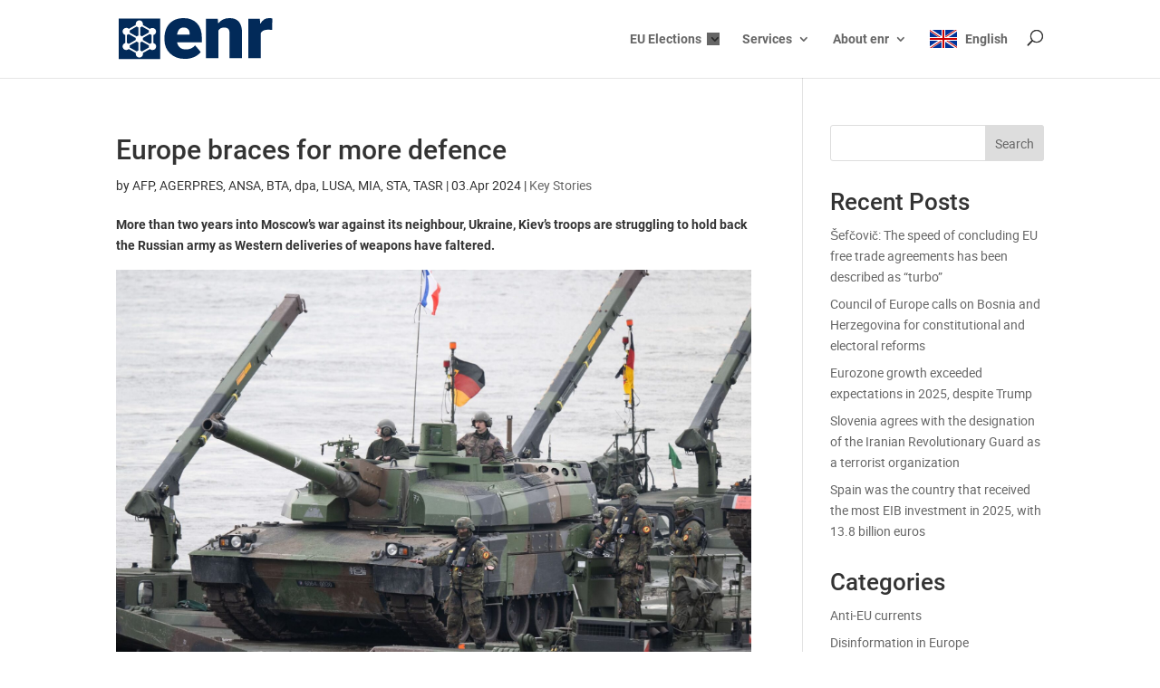

--- FILE ---
content_type: text/css
request_url: https://europeannewsroom.com/wp-content/et-cache/global/et-divi-customizer-global.min.css?ver=1769983986
body_size: 2101
content:
body,.et_pb_column_1_2 .et_quote_content blockquote cite,.et_pb_column_1_2 .et_link_content a.et_link_main_url,.et_pb_column_1_3 .et_quote_content blockquote cite,.et_pb_column_3_8 .et_quote_content blockquote cite,.et_pb_column_1_4 .et_quote_content blockquote cite,.et_pb_blog_grid .et_quote_content blockquote cite,.et_pb_column_1_3 .et_link_content a.et_link_main_url,.et_pb_column_3_8 .et_link_content a.et_link_main_url,.et_pb_column_1_4 .et_link_content a.et_link_main_url,.et_pb_blog_grid .et_link_content a.et_link_main_url,body .et_pb_bg_layout_light .et_pb_post p,body .et_pb_bg_layout_dark .et_pb_post p{font-size:14px}.et_pb_slide_content,.et_pb_best_value{font-size:15px}body{color:#333333}h1,h2,h3,h4,h5,h6{color:#333333}#et_search_icon:hover,.mobile_menu_bar:before,.mobile_menu_bar:after,.et_toggle_slide_menu:after,.et-social-icon a:hover,.et_pb_sum,.et_pb_pricing li a,.et_pb_pricing_table_button,.et_overlay:before,.entry-summary p.price ins,.et_pb_member_social_links a:hover,.et_pb_widget li a:hover,.et_pb_filterable_portfolio .et_pb_portfolio_filters li a.active,.et_pb_filterable_portfolio .et_pb_portofolio_pagination ul li a.active,.et_pb_gallery .et_pb_gallery_pagination ul li a.active,.wp-pagenavi span.current,.wp-pagenavi a:hover,.nav-single a,.tagged_as a,.posted_in a{color:#022a59}.et_pb_contact_submit,.et_password_protected_form .et_submit_button,.et_pb_bg_layout_light .et_pb_newsletter_button,.comment-reply-link,.form-submit .et_pb_button,.et_pb_bg_layout_light .et_pb_promo_button,.et_pb_bg_layout_light .et_pb_more_button,.et_pb_contact p input[type="checkbox"]:checked+label i:before,.et_pb_bg_layout_light.et_pb_module.et_pb_button{color:#022a59}.footer-widget h4{color:#022a59}.et-search-form,.nav li ul,.et_mobile_menu,.footer-widget li:before,.et_pb_pricing li:before,blockquote{border-color:#022a59}.et_pb_counter_amount,.et_pb_featured_table .et_pb_pricing_heading,.et_quote_content,.et_link_content,.et_audio_content,.et_pb_post_slider.et_pb_bg_layout_dark,.et_slide_in_menu_container,.et_pb_contact p input[type="radio"]:checked+label i:before{background-color:#022a59}.container,.et_pb_row,.et_pb_slider .et_pb_container,.et_pb_fullwidth_section .et_pb_title_container,.et_pb_fullwidth_section .et_pb_title_featured_container,.et_pb_fullwidth_header:not(.et_pb_fullscreen) .et_pb_fullwidth_header_container{max-width:1200px}.et_boxed_layout #page-container,.et_boxed_layout.et_non_fixed_nav.et_transparent_nav #page-container #top-header,.et_boxed_layout.et_non_fixed_nav.et_transparent_nav #page-container #main-header,.et_fixed_nav.et_boxed_layout #page-container #top-header,.et_fixed_nav.et_boxed_layout #page-container #main-header,.et_boxed_layout #page-container .container,.et_boxed_layout #page-container .et_pb_row{max-width:1360px}a{color:rgba(2,42,89,0.5)}.et_secondary_nav_enabled #page-container #top-header{background-color:#022a59!important}#et-secondary-nav li ul{background-color:#022a59}#top-menu li.current-menu-ancestor>a,#top-menu li.current-menu-item>a,#top-menu li.current_page_item>a{color:#022a59}#main-footer .footer-widget h4,#main-footer .widget_block h1,#main-footer .widget_block h2,#main-footer .widget_block h3,#main-footer .widget_block h4,#main-footer .widget_block h5,#main-footer .widget_block h6{color:#ffffff}.footer-widget li:before{border-color:#ffffff}#main-footer .footer-widget h4,#main-footer .widget_block h1,#main-footer .widget_block h2,#main-footer .widget_block h3,#main-footer .widget_block h4,#main-footer .widget_block h5,#main-footer .widget_block h6{font-weight:bold;font-style:normal;text-transform:uppercase;text-decoration:none}body .et_pb_button{background-color:rgba(255,255,255,0);border-radius:0px}body.et_pb_button_helper_class .et_pb_button,body.et_pb_button_helper_class .et_pb_module.et_pb_button{color:#ffffff}body .et_pb_bg_layout_light.et_pb_button:hover,body .et_pb_bg_layout_light .et_pb_button:hover,body .et_pb_button:hover{color:#022a59!important;background-color:#ffffff;border-color:rgba(255,255,255,0)!important;border-radius:0px}@media only screen and (min-width:981px){#main-footer .footer-widget h4,#main-footer .widget_block h1,#main-footer .widget_block h2,#main-footer .widget_block h3,#main-footer .widget_block h4,#main-footer .widget_block h5,#main-footer .widget_block h6{font-size:16px}.et_fixed_nav #page-container .et-fixed-header#top-header{background-color:#022a59!important}.et_fixed_nav #page-container .et-fixed-header#top-header #et-secondary-nav li ul{background-color:#022a59}.et-fixed-header #top-menu li.current-menu-ancestor>a,.et-fixed-header #top-menu li.current-menu-item>a,.et-fixed-header #top-menu li.current_page_item>a{color:#022a59!important}}@media only screen and (min-width:1500px){.et_pb_row{padding:30px 0}.et_pb_section{padding:60px 0}.single.et_pb_pagebuilder_layout.et_full_width_page .et_post_meta_wrapper{padding-top:90px}.et_pb_fullwidth_section{padding:0}}	h1,h2,h3,h4,h5,h6{font-family:'Roboto',sans-serif}body,input,textarea,select{font-family:'Roboto',sans-serif}body #page-container #sidebar{width:26%}body #page-container #left-area{width:74%}.et_right_sidebar #main-content .container:before{right:26%!important}.et_left_sidebar #main-content .container:before{left:26%!important}.container{max-width:1200px}.et_pb_scroll_top.et-pb-icon{background:#022a59;width:50px}#columns .et_pb_slides .et_pb_container{height:auto!important}.et-pb-controllers{bottom:0!important}.footer-widget{margin-bottom:15px!important}#footer-widgets .footer-widget .fwidget{margin-bottom:5px!important}.footer-widget .widget_block{float:none!important}.footer-widget .wp-block-media-text{grid-template-columns:24px auto!important}.footer-widget .wp-block-media-text__media{width:24px!important}.footer-widget .wp-block-media-text__content{padding:0 10px!important}#footer-widgets .footer-widget:nth-child(2){margin-bottom:0!important}.elections_menu_entry>a::after,.menu-item-1238303>a::after,.menu-item-1238603>a::after,.menu-item-1238662>a::after,.menu-item-1238956>a::after{content:" ";mask:url("data:image/svg+xml,%3C%3Fxml version='1.0' encoding='UTF-8'%3F%3E%3Csvg id='Ebene_1' data-name='Ebene 1' xmlns='http://www.w3.org/2000/svg' viewBox='0 0 18 19.48'%3E%3Cpath class='cls-1'  d='m2,19.48c-.55,0-1.02-.2-1.41-.59-.39-.39-.59-.86-.59-1.41v-4.55l2.75-3.13,1.43,1.43-2,2.25h13.65l-1.95-2.2,1.43-1.43,2.7,3.08v4.55c0,.55-.2,1.02-.59,1.41s-.86.59-1.41.59H2Zm0-2h14v-2H2v2Zm5.63-5.63l-3.53-3.53c-.38-.38-.57-.85-.56-1.41s.2-1.03.59-1.41L9.03.6C9.41.22,9.88.02,10.45,0s1.04.17,1.43.55l3.53,3.53c.38.38.58.85.6,1.4s-.17,1.02-.55,1.4l-5,5c-.38.38-.85.57-1.41.56s-1.03-.2-1.41-.59Zm6.38-6.35l-3.53-3.53-4.95,4.95,3.53,3.53,4.95-4.95ZM2,17.48v-2,2Z'/%3E%3C/svg%3E");display:inline-block;position:relative;width:14px;height:14px;;margin-left:4px;bottom:-2px;background-color:currentColor;mask-repeat:no-repeat}.menu_newsletter,#menu-item-1238333,#menu-item-1238602,#menu-item-1238669,#menu-item-1238932{background-color:#002a59;height:3em;padding:1em;margin-top:-1em;border-radius:3em;padding-right:1em!important;margin-right:22px;display:none!important}.menu_newsletter a,#menu-item-1238333 a,#menu-item-1238602 a,#menu-item-1238669 a,#menu-item-1238932 a{color:#fff!important}.et-fixed-header #top-menu li.menu_newsletter.current-menu-ancestor>a,.et-fixed-header #top-menu li.menu_newsletter.current-menu-item>a,.et-fixed-header #top-menu li.menu_newsletter.current_page_item>a,.et-fixed-header #top-menu li#menu-item-1238333.current-menu-ancestor>a,.et-fixed-header #top-menu li#menu-item-1238333.current-menu-item>a,.et-fixed-header #top-menu li#menu-item-1238333.current_page_item>a,.et-fixed-header #top-menu li#menu-item-1238602.current-menu-ancestor>a,.et-fixed-header #top-menu li#menu-item-1238602.current-menu-item>a,.et-fixed-header #top-menu li#menu-item-1238602.current_page_item>a,.et-fixed-header #top-menu li#menu-item-1238669.current-menu-ancestor>a,.et-fixed-header #top-menu li#menu-item-1238669.current-menu-item>a,.et-fixed-header #top-menu li#menu-item-1238669.current_page_item>a,.et-fixed-header #top-menu li#menu-item-1238932.current-menu-ancestor>a,.et-fixed-header #top-menu li#menu-item-1238932.current-menu-item>a,.et-fixed-header #top-menu li#menu-item-1238932.current_page_item>a{color:white!important}#mobile_menu>.menu_newsletter,#mobile_menu>#menu-item-1238333,#mobile_menu>#menu-item-1238602,#mobile_menu>#menu-item-1238669,#mobile_menu>#menu-item-1238932{padding:0;margin-top:0;margin-right:0}